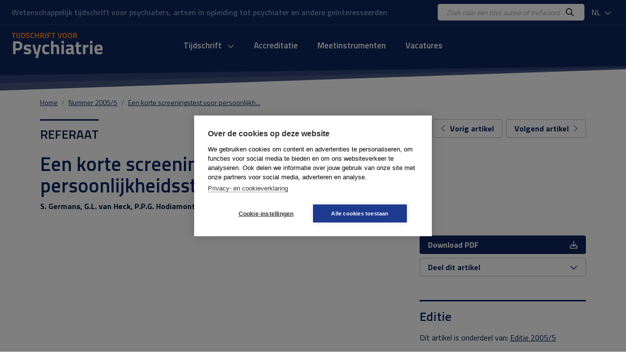

--- FILE ---
content_type: text/html; charset=UTF-8
request_url: https://www.tijdschriftvoorpsychiatrie.nl/nl/tijdschrift/issue/2005/5/50-1367_Een-korte-screeningstest-voor-persoonlijkheidsstoornissen
body_size: 4722
content:
<!DOCTYPE html>
<html lang="nl">
<head>
<title>Een korte screeningstest voor persoonlijkheidsstoornissen - Tijdschrift voor Psychiatrie</title>
<meta http-equiv="Content-Type" content="text/html; charset=UTF-8">
<meta http-equiv="X-UA-Compatible" content="IE=Edge">
<meta name="viewport" content="width=device-width">
<meta name="search_title" content="Een korte screeningstest voor persoonlijkheidsstoornissen">
<meta name="description" content="">
<meta name="robots" content="index, follow">
<link rel="icon" href="/images/favicon.ico">
<link rel="apple-touch-icon" sizes="180x180" href="/images/apple-touch-icon.png">
<link rel="icon" type="image/png" sizes="32x32" href="/images/favicon-32x32.png">
<link rel="icon" type="image/png" sizes="16x16" href="/images/favicon-16x16.png">
<link rel="manifest" href="/images/site.webmanifest">
<link rel="mask-icon" href="/images/safari-pinned-tab.svg" color="#0f265c">
<meta name="msapplication-TileColor" content="#0f265c">
<meta name="theme-color" content="#0f265c">
<meta name="tdm-reservation" content="1">

<!-- Google Tag Manager -->
<script>(function(w,d,s,l,i){w[l]=w[l]||[];w[l].push({'gtm.start': new Date().getTime(),event:'gtm.js'});var f=d.getElementsByTagName(s)[0], j=d.createElement(s),dl=l!='dataLayer'?'&l='+l:'';j.async=true;j.src= 'https://www.googletagmanager.com/gtm.js?id='+i+dl;f.parentNode.insertBefore(j,f); })(window,document,'script','dataLayer','GTM-K7LQ7W4');</script>
<!-- End Google Tag Manager --> 

<!-- ----------------------------------------------------------------
    ______ ____
   |  ____|  _ \       FreshBits BV
   | |__  | |_) |      Internet Communicatie
   |  __| |  _ <
   | |    | |_) |      Amsterdam, The Netherlands
   |_|    |____/       www.freshbits.nl

------------------------------------------------------------------>

<!-- bootstrap 5 -->
<script src="https://code.jquery.com/jquery-3.2.1.min.js" integrity="sha256-hwg4gsxgFZhOsEEamdOYGBf13FyQuiTwlAQgxVSNgt4=" crossorigin="anonymous"></script>
<link href="https://cdn.jsdelivr.net/npm/bootstrap@5.0.2/dist/css/bootstrap.min.css" rel="stylesheet" integrity="sha384-EVSTQN3/azprG1Anm3QDgpJLIm9Nao0Yz1ztcQTwFspd3yD65VohhpuuCOmLASjC" crossorigin="anonymous">
<script src="https://cdn.jsdelivr.net/npm/bootstrap@5.0.2/dist/js/bootstrap.bundle.min.js" integrity="sha384-MrcW6ZMFYlzcLA8Nl+NtUVF0sA7MsXsP1UyJoMp4YLEuNSfAP+JcXn/tWtIaxVXM" crossorigin="anonymous"></script>

<!-- fonts + icons -->
<link rel="preconnect" href="https://fonts.googleapis.com">
<link rel="preconnect" href="https://fonts.gstatic.com" crossorigin>
<link href="https://fonts.googleapis.com/css2?family=Titillium+Web:wght@400;600;700&display=swap" rel="stylesheet">
<script src="https://kit.fontawesome.com/730660331f.js" crossorigin="anonymous"></script>

<!-- custom style and scripts -->
<link rel="stylesheet" href="/css/tijdschriftpsychiatrie.css?v=20240216">
<script src="/js/custom_menu.js"></script>

<!-- Open Graph meta tags -->
<meta property="og:locale" content="nl_NL">
<meta property="og:title" content="Tijdschrift voor Psychiatrie">
<meta property="og:description" content="Uitgave van de Stichting Tijdschrift voor Psychiatrie waarin participeren de Nederlandse Vereniging voor Psychiatrie en de Vlaamse Vereniging voor Psychiatrie.">
<meta property="og:url" content="https://www.tijdschriftvoorpsychiatrie.nl">
<meta property="og:image:width" content="1200">
<meta property="og:image:height" content="630">
<meta property="og:image" content="https://www.tijdschriftvoorpsychiatrie.nl/images/og-image.jpg">
<meta property="twitter:image" content="https://www.tijdschriftvoorpsychiatrie.nl/images/og-image.jpg">

<link rel="canonical" href="https://www.tijdschriftvoorpsychiatrie.nl/nl/artikelen/article/50-1367_Een-korte-screeningstest-voor-persoonlijkheidsstoornissen">
<meta name="citation_title" content="Een korte screeningstest voor persoonlijkheidsstoornissen">
<meta name="citation_author" content="S. Germans">
<meta name="citation_author" content="G.L. van Heck">
<meta name="citation_author" content="P.P.G. Hodiamont">
<meta name="citation_publication_date" content="2005/05/10">
<meta name="citation_journal_title" content="Tijdschrift voor Psychiatrie">
<meta name="citation_issue" content="2005/5">
<meta name="citation_firstpage" content="330">
<meta name="citation_lastpage" content="330">
<meta name="citation_pdf_url" content="https://www.tijdschriftvoorpsychiatrie.nl/media/2/articles_1367pdf.pdf">
</head>
<body class="index">
  <div class="page-content">
    <div class="non-footer">

        <header>
            <div class="header-top">
                <div class="container-fluid d-flex justify-content-between align-items-center py-2 px-4">
                    <div class="header-payoff">Wetenschappelijk tijdschrift voor psychiaters, artsen in opleiding tot psychiater en andere ge&iuml;nteresseerden</div>
                    <div class="d-flex align-items-center">
                        <div class="header-search-wrapper">
                            <form class="d-flex bg-white py-1 px-3 rounded-3" action="https://www.tijdschriftvoorpsychiatrie.nl/nl/search">
                                <input class="header-search-input border-0" type="text" name="q" placeholder="Zoek naar een titel, auteur of trefwoord">
                                <button class="border-0 bg-white"><i class="far fa-search"></i></button>
                            </form>
                        </div>
                        <div class="dropdown ms-2">
                            <button class="header-dropdown dropdown-toggle" type="button" id="dropdownMenuButton1" data-bs-toggle="dropdown" aria-expanded="false">
                                NL
                                <i class="far fa-chevron-down ms-1"></i>
                            </button>
                            <ul class="dropdown-menu" aria-labelledby="dropdownMenuButton1">
                                <li><a class="dropdown-item" href="/en/tijdschrift/issue/2005/5/50-1367_Een-korte-screeningstest-voor-persoonlijkheidsstoornissen">EN</a></li>
                                <li><a class="dropdown-item" href="/nl/tijdschrift/issue/2005/5/50-1367_Een-korte-screeningstest-voor-persoonlijkheidsstoornissen">NL</a></li>
                            </ul>
                        </div>
                    </div>
                </div>
            </div>
            <div class="container-fluid d-flex align-items-center py-3 px-4">
                <div class="mobile-menu-toggle me-3" onclick="toggleMobileMenu()"><i class="far fa-bars"></i></div>
                <a href="https://www.tijdschriftvoorpsychiatrie.nl/nl/" class="header-logo d-inline-block">
                    <img src="/images/logo.png" alt="Tijdschrift voor Psychiatrie">
                </a>

                <div class="menu-container">
                    <div class="main-menu-wrapper">

                        <div class="menu-item libm">
                            <form class="mobile-menu-search d-flex d-xl-none justify-content-between m-1 py-1 px-3 bg-white border rounded-3" _lpchecked="1" action="https://www.tijdschriftvoorpsychiatrie.nl/nl/search">
                                <input class="header-search-input border-0" type="text" name="q" placeholder="Zoek naar een titel, auteur of trefwoord">
                                <button class="border-0 bg-white"><i class="far fa-search" aria-hidden="true"></i></button>
                            </form>
                        </div>
                        
                        <nav class="main-menu-content">

                            <ul class="main-menu d-flex justify-content-center p-0" id="main-menu">
                                <!-- menu section -->
                                <li class="menu-item libm">
                                    <a href="#" onclick="showMobileMenuPanel(1); return false;" id="menuitem1" class="menu-item-link">
                                        Tijdschrift <i class="far fa-chevron-down ms-2"></i>
                                    </a>
                                </li>
                                <div class="menu-panel" id="menuPanel1" style="display: none;">
                                    <div class="menu-panel-mobile-backbutton p-3 border-bottom" onclick="switchBackToMainMenu()">
                                        <i class="far fa-chevron-left me-2"></i>Terug naar hoofdmenu
                                    </div>
                                                        
                                    <div class="row g-5 mt-0 p-4">
                                        <div class="menu-panel-column col-md-3 mt-0 mb-md-0 mb-4 border-end">
                                            <div class="menu-panel-column-content">
                                                <a href="https://www.tijdschriftvoorpsychiatrie.nl/nl/tijdschrift/new_articles" class="d-block fw-bold mb-2"><i class="fas fa-chevron-right me-2"></i> Nieuwe artikelen</a>
                                                <a href="/nl/tijdschrift/last_issue/2026/1" class="d-block fw-bold mb-2"><i class="fas fa-chevron-right me-2"></i> Huidige nummer</a>
                                                <a href="/nl/tijdschrift/previous_issue/2025/10" class="d-block fw-bold mb-2"><i class="fas fa-chevron-right me-2"></i> Vorige nummers</a>
                                                <a href="https://www.tijdschriftvoorpsychiatrie.nl/nl/tijdschrift/special_issue" class="d-block fw-bold mb-2"><i class="fas fa-chevron-right me-2"></i> Themanummers</a>
                                                <a href="https://www.tijdschriftvoorpsychiatrie.nl/nl/tijdschrift/boekbesprekingen" class="d-block fw-bold mb-2"><i class="fas fa-chevron-right me-2"></i> Boekbesprekingen</a>
                                            </div>
                                        </div>
                                        <div class="menu-panel-column col-md-3 mt-0 mb-md-0 mb-4 border-end">
                                            <div class="menu-panel-column-content">
                                                <div><a href="https://www.tijdschriftvoorpsychiatrie.nl/nl/tijdschrift/richtlijnen-voor-auteurs" class="d-block mb-2"><i class="fas fa-chevron-right me-2" aria-hidden="true"></i> Auteursrichtlijnen</a><a href="https://www.tijdschriftvoorpsychiatrie.nl/nl/tijdschrift/over-het-tijdschrift" class="d-block mb-2"><i class="fas fa-chevron-right me-2" aria-hidden="true"></i> Over het tijdschrift</a><a href="https://www.tijdschriftvoorpsychiatrie.nl/nl/tijdschrift/redactie" class="d-block mb-2"><i class="fas fa-chevron-right me-2" aria-hidden="true"></i> Redactie</a><a href="https://www.tijdschriftvoorpsychiatrie.nl/nl/tijdschrift/abonnementen" class="d-block mb-2"><i class="fas fa-chevron-right me-2" aria-hidden="true"></i> Abonnementen</a><a href="https://www.tijdschriftvoorpsychiatrie.nl/nl/tijdschrift/colofon" class="d-block mb-2"><i class="fas fa-chevron-right me-2" aria-hidden="true"></i> Colofon</a><a href="https://www.tijdschriftvoorpsychiatrie.nl/nl/tijdschrift/adverteren" class="d-block mb-2"><i class="fas fa-chevron-right me-2" aria-hidden="true"></i> Adverteren</a></div>
                                            </div>
                                        </div>
                                        <div class="menu-panel-column col-md-6 mt-0">
                                            <div class="menu-panel-column-content">
                                                <div class="menu-panel-column-title-wrapper">
                                                    <div class="menu-panel-column-title mb-2">Huidige nummer</div>
                                                </div>
                                                
                                                    <div class="row">
                                                        <div class="col-md-4 mb-3">
                                                            <img src="/media/8/_resized/68-2026-01-cover_voorplat_w150.jpg" class="w-100" alt="Nummer 1 / 2026 Jaargang 68">
                                                        </div>
                                                        <div class="col-md-8">
                                                            <div class="h4 mb-0">Tijdschrift voor Psychiatrie</div>
                                                            <div class="mb-2 fw-bold">1 / 2026</div>
                                                            <p></p>
                                                            <a href="/nl/tijdschrift/last_issue/2026/1" class="">Huidige nummer <i class="fa-solid fa-chevron-right" aria-hidden="true"></i></a>
                                                        </div>
                                                    </div>
                                                
                                            </div>
                                        </div>
                                    </div>

                                </div>
                                <li class="menu-item libm">
                                    <a href="https://www.tijdschriftvoorpsychiatrie.nl/nl/accreditatie" class="menu-item-link">Accreditatie</a>
                                </li>
                                <li class="menu-item libm">
                                    <a href="https://www.tijdschriftvoorpsychiatrie.nl/nl/tijdschrift/meetinstrumenten" class="menu-item-link">Meetinstrumenten</a>
                                </li>
                                <li class="menu-item libm">
                                    <a href="https://www.tijdschriftvoorpsychiatrie.nl/nl/vacatures" class="menu-item-link">Vacatures</a>
                                </li>

                            </ul>
                        </nav>
                        <a href="/menu" class="custom-menu-editbutton">Edit</a>
                    </div>
                </div>

                <div class="lang-menu-mobile dropdown ms-auto">
                    <button class="header-dropdown dropdown-toggle" type="button" id="dropdownMenuButtonMobile" data-bs-toggle="dropdown" aria-expanded="false">
                        NL
                        <i class="far fa-chevron-down ms-1"></i>
                    </button>
                    <ul class="dropdown-menu" aria-labelledby="dropdownMenuButtonMobile">
                        <li><a class="dropdown-item" href="/en/tijdschrift/issue/2005/5/50-1367_Een-korte-screeningstest-voor-persoonlijkheidsstoornissen">EN</a></li>
                        <li><a class="dropdown-item" href="/nl/tijdschrift/issue/2005/5/50-1367_Een-korte-screeningstest-voor-persoonlijkheidsstoornissen">NL</a></li>
                    </ul>
                </div>
                
            </div>
        </header>

        <div class="menu-backdrop"></div>

        <main class="main-wrapper mb-5">
            <div class="container">
                <div class="row gx-md-5 justify-content-between align-items-center mb-4">
                    <nav aria-label="breadcrumb" class="col-12">
                        <ol class="breadcrumb m-0">
                            <li class="breadcrumb-item" aria-current="page"><a href="/nl/">Home</a></li><li class="breadcrumb-item" aria-current="page"><a href="/nl/tijdschrift/issue/2005/5">Nummer 2005/5</a></li><li class="breadcrumb-item" aria-current="page"><a href="/nl/tijdschrift/issue2005/5//50-1367_Een-korte-screeningstest-voor-persoonlijkheidsstoornissen/">Een korte screeningstest voor persoonlijkh...</a></li>
                        </ol>
                    </nav>
                </div>

                <div class="pe--tijdschrift-artikel main-template algemeen">

    

	<div class="row gx-md-5">
		<div class="col-lg-8">
			
			<div class="pre-header mb-1">
                
                    Referaat
				
			</div>

            <div class="xs-area"></div>

			<h1 class="mb-3"><h1>Een korte screeningstest voor persoonlijkheidsstoornissen</h1></h1>

			<div class="authors fw-bold mb-5">
                
				    S. Germans, G.L. van Heck, P.P.G. Hodiamont
                
			</div>

		</div>

        
		<div class="col-lg-4 text-end">
            <div class="article-nav-wrapper mb-4 mb-lg-0">
                <a class="btn btn-outline-primary me-1" href="/tijdschrift/issue/2005/5/50-1366_Respons-op-tricyclische-antidepressiva-niet-afhankelijk-van-gender"><i class="fal fa-chevron-left me-xl-2"></i><span class="btn-text">Vorig artikel</span></a>
                <a class="btn btn-outline-primary" href="/tijdschrift/issue/2005/5/50-1368_Reactie-op-Waarom-een-diagnose-schizofrenie-en-Waarom-geen-diagnose-schizofrenie-1"><span class="btn-text">Volgend artikel</span><i class="fal fa-chevron-right ms-xl-2"></i></a>
            </div>
        </div>
        
	</div>

	<div class="row gx-md-5 mb-5">
		<div class="col-md-8">
			<div class="article">

				

				
				
                
                
                


			</div>

		</div>
		<div class="col-md-4">

			<div class="sticky-top">
				<div class="mb-5">
                    
					<a href="/media/2/articles_1367pdf.pdf" class="btn btn-primary w-100 d-flex justify-content-between align-items-center mb-2">
						<span>Download PDF</span>
						<i class="far fa-download" aria-hidden="true"></i>
                    </a>
                    
					<button class="btn btn-outline-primary w-100 d-flex justify-content-between align-items-center mb-2 d-none">
						<span>Toevoegen aan wensenlijst</span>
						<i class="far fa-plus" aria-hidden="true"></i>
					</button>
					<button class="btn btn-outline-primary w-100 d-flex justify-content-between align-items-center" type="button" data-bs-toggle="collapse" data-bs-target="#collapseShareArticle" aria-expanded="false" aria-controls="collapseShareArticle" id="ShareThisButton">
						<span>Deel dit artikel</span>
						<i class="far fa-chevron-down chevron-icon" aria-hidden="true"></i>
					</button>
                    <div class="collapse" id="collapseShareArticle">
                        <div class="card card-body">
                            <a href="https://twitter.com/intent/tweet?url=https%3A%2F%2Fwww.tijdschriftvoorpsychiatrie.nl%2Fnl%2Fartikelen%2Farticle%2F50-1367_Een-korte-screeningstest-voor-persoonlijkheidsstoornissen&amp;text=https%3A%2F%2Fwww.tijdschriftvoorpsychiatrie.nl%2Fnl%2Fartikelen%2Farticle%2F50-1367_Een-korte-screeningstest-voor-persoonlijkheidsstoornissen&amp;via=TijdschriftPsychiatrie.nl"><i class="fab fa-twitter me-2"></i> Twitter</a>
                            <a href="https://www.facebook.com/sharer.php?u=https%3A%2F%2Fwww.tijdschriftvoorpsychiatrie.nl%2Fnl%2Fartikelen%2Farticle%2F50-1367_Een-korte-screeningstest-voor-persoonlijkheidsstoornissen"><i class="fab fa-facebook-f me-2"></i> Facebook</a>
                            <a href="https://www.linkedin.com/shareArticle?mini=true&amp;ro=true&amp;url=https%3A%2F%2Fwww.tijdschriftvoorpsychiatrie.nl%2Fnl%2Fartikelen%2Farticle%2F50-1367_Een-korte-screeningstest-voor-persoonlijkheidsstoornissen&amp;title=Een+korte+screeningstest+voor+persoonlijkheidsstoornissen%3F&amp;source=https://www.tijdschriftvoorpsychiatrie.nl/"><i class="fab fa-linkedin me-2"></i> LinkedIn</a>
                            <a href="mailto:ontvanger@e-mailadres.nl?subject=https://www.tijdschriftvoorpsychiatrie.nl/:%20Een+korte+screeningstest+voor+persoonlijkheidsstoornissen%3F&amp;body=Een+korte+screeningstest+voor+persoonlijkheidsstoornissen%0A%0Ahttps%3A%2F%2Fwww.tijdschriftvoorpsychiatrie.nl%2Fnl%2Fartikelen%2Farticle%2F50-1367_Een-korte-screeningstest-voor-persoonlijkheidsstoornissen%0A%0A-- via https://www.tijdschriftvoorpsychiatrie.nl/"><i class="far fa-envelope me-2"></i> Mail</a>
                            <a href="whatsapp://send?text=https://www.tijdschriftvoorpsychiatrie.nl/:%20Een+korte+screeningstest+voor+persoonlijkheidsstoornissen%3F, https%3A%2F%2Fwww.tijdschriftvoorpsychiatrie.nl%2Fnl%2Fartikelen%2Farticle%2F50-1367_Een-korte-screeningstest-voor-persoonlijkheidsstoornissen"><i class="fab fa-whatsapp me-2"></i>WhatsApp</a>
                        
                        </div>
                    </div>
				</div>

				

                

                <div class="side-block border-top pt-3 pb-5"><h2 class="h3 mb-3">Editie</h2>Dit artikel is onderdeel van: <a href="/tijdschrift/issue/2005/5">Editie 2005/5</a></div>

		</div>

		</div>
	</div>
</div>

<script type="application/ld+json">
    {
        "@context": "http://schema.org",
        "@type": "Article",
        "@id": "#article",
        "name": "<h1>Een korte screeningstest voor persoonlijkheidsstoornissen</h1>",
        "author": "S. Germans, G.L. van Heck, P.P.G. Hodiamont",
        "ispartOf": {
            "@id": "#issue",
            "@type": "PublicationIssue",
            "name": "Tijdschrift voor Psychiatrie, no.  ()",
            "issueNumber": "",
            "datePublished": "",
            "isPartOf": {
                "@id": "#periodical",
                "@type": ["PublicationVolume","Periodical"],
                "name": "Tijdschrift voor Psychiatrie /",
                "volumeNumber": "/"
            }
        }
    }
</script>


            </div>
        </main>
        
    </div>

    <footer>
        <div class="container py-5">
            
            <div class="footer-top row mb-4">
                <div class="col-lg-3 mb-3">
                    <img src="/images/logo-white.png" alt="">
                </div>
                <div class="col-lg-9 mb-3 pe-5">Uitgave van de Stichting Tijdschrift voor Psychiatrie waarin participeren de Nederlandse Vereniging voor Psychiatrie en de Vlaamse Vereniging voor Psychiatrie.</div>
            </div>
    
            <div class="footer-content row pt-5 border-top">
                <div class="col-lg-8">
                    <div class="row">
                        <div class="col-md-6 mb-5">
                            <h4 class="mb-4">Over TvP</h4>
                            <div class="row">
                                <div class="col-6">
                                    <a href="https://www.tijdschriftvoorpsychiatrie.nl/nl/tijdschrift/over-het-tijdschrift">Over het tijdschrift</a>
                                    <a href="https://www.tijdschriftvoorpsychiatrie.nl/nl/tijdschrift/redactie">Redactie</a>
                                    <a href="https://www.tijdschriftvoorpsychiatrie.nl/nl/tijdschrift/richtlijnen-voor-auteurs">Auteursrichtlijnen</a>
                                    <a href="https://www.tijdschriftvoorpsychiatrie.nl/nl/tijdschrift/colofon">Colofon</a>
                                </div>
                                <div class="col-6">
                                    <a href="https://www.tijdschriftvoorpsychiatrie.nl/nl/tijdschrift/abonnementen">Abonnementen</a>
                                    <a href="https://www.tijdschriftvoorpsychiatrie.nl/nl/tijdschrift/abonnementen/abonnee-worden">Abonnee worden</a>
                                    <a href="https://www.tijdschriftvoorpsychiatrie.nl/nl/tijdschrift/adverteren">Adverteren</a>
                                </div>
                            </div>
                        </div>
                        <div class="col-md-6 mb-5">
                            <h4 class="mb-4">Contact</h4>
                            Redactiebureau Tijdschrift voor Psychiatrie<br>
                            drs. S.L. (Lianne) van der Meer<br>
                            Telefoon: 030 899 00 80<br>
                            <a href="mailto:info@tijdschriftvoorpsychiatrie.nl">info@tijdschriftvoorpsychiatrie.nl</a><br>
                        </div>
                    </div>
                </div>
                <div class="col-lg-4">
                    <h4 class="mb-4">Copyright</h4>
                    <p>Redactie en uitgever zijn niet aansprakelijk voor de inhoud van de onder auteursnaam opgenomen artikelen of van de advertenties. Niets uit dit tijdschrift mag openbaar worden gemaakt door middel van druk, microfilm of op welke wijze ook, zonder schriftelijke toestemming van de redactie.</p>
                </div>
            </div>            
        </div>
    
        <div class="footer-bottom">
            <div class="container py-4">
                <div class="d-md-flex justify-content-between">
                    <div>
                        &copy; copyright 2026 Tijdschrift voor Psychiatrie
                    </div>
                    <div>
                        <a href="#" class="d-none ms-md-3"> </a>
                        <a href="#" class="d-none ms-3"> </a>
                    </div>
                </div>
            </div>
        </div>
    
    </footer>

  </div>

</body>
</html>